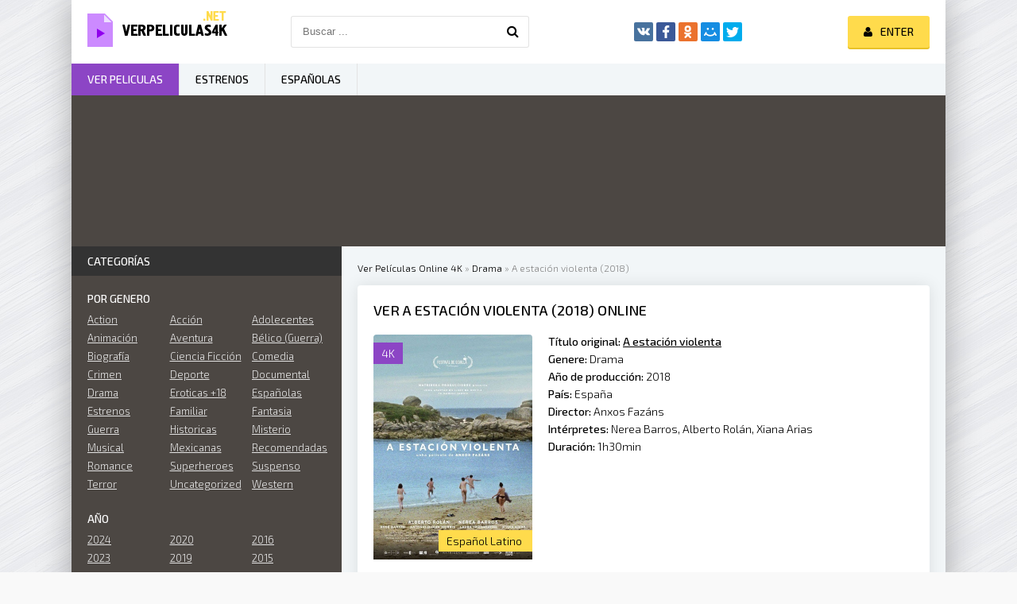

--- FILE ---
content_type: text/html; charset=utf-8
request_url: https://verpeliculas4k.org/15056-a-estacion-violenta-2018.html
body_size: 8217
content:
<!DOCTYPE html>
<html lang="es">
<head>
	<meta http-equiv="Content-Type" content="text/html; charset=utf-8" />
<title>Ver  A estación violenta (2018)  Online Español Latino  en HD</title>
<meta name="description" content="La vida no es inofensiva. Puede ser agotadora y frustrante. A Manuel le gustaría ser escritor, pero en lugar de eso vive atrapado en su rutina, incapaz de afrontar sus emociones. El verano y el" />
<meta name="keywords" content="Manuel, gallega, Anxos, Fazáns, protagonistas, realizadora, debut, novela, homónima, Jabois, Nerea, largometraje, Barros, demás, debutante, Xiana, Arias, María, Rolán, Barato" />
<meta name="generator" content="DataLife Engine (http://dle-news.ru)" />

<meta property="og:site_name" content="Ver Peliculas Completas Online Gratis Estrenos 2025 En Español y Latino Full HD, 4K" />
<meta property="og:type" content="article" />
<meta property="og:title" content="A estación violenta (2018)" />
<meta property="og:url" content="https://verpeliculas4k.org/15056-a-estacion-violenta-2018.html" />
<meta property="og:image" content="https://verpeliculas4k.org/uploads/posts/2018-09/1537330487_3642573.jpg" />
<link rel="search" type="application/opensearchdescription+xml" href="https://verpeliculas4k.org/engine/opensearch.php" title="Ver Peliculas Completas Online Gratis Estrenos 2025 En Español y Latino Full HD, 4K" />
<link rel="alternate" type="application/rss+xml" title="Ver Peliculas Completas Online Gratis Estrenos 2025 En Español y Latino Full HD, 4K" href="https://verpeliculas4k.org/rss.xml" />
	 <meta name="viewport" content="width=device-width, initial-scale=1.0" />
	  <link rel="shortcut icon" href="/templates/verpeliculas4k/images/favicon.png" />
	  <link href="/templates/verpeliculas4k/style/styles.css" type="text/css" rel="stylesheet" />
	  <link href="/templates/verpeliculas4k/style/engine.css" type="text/css" rel="stylesheet" />
	  <link href="https://fonts.googleapis.com/css?family=Exo+2:300,300i,500,500i&amp;subset=cyrillic" rel="stylesheet"> 
    
    
    <meta name="google-site-verification" content="QkXsZU6Q2swotsym4WJIEdJZ-3zFT2FfRC1UuraMKpo" />
    <meta name="msvalidate.01" content="1D9C330D04FD5E05F278E8C8662224C7" />
    <meta name="google-site-verification" content="5RaUVCantztJMUrpk9VjU_W6wmcKm7wPx15UFEtyeDE" />
    
           <script src="//repelis.tube/playerjs1.js" type="text/javascript"></script>

    
</head>

<body>

<div class="wrap">

	<div class="block center fx-col">
	
		<div class="cols clearfix" id="cols">
		
			<main class="main clearfix fx-col grid-list" >
				
				

 
				<div class="speedbar nowrap">
	<span id="dle-speedbar"><span itemscope itemtype="http://data-vocabulary.org/Breadcrumb"><a href="https://verpeliculas4k.org/" itemprop="url"><span itemprop="title">Ver Películas Online 4K</span></a></span> &raquo; <span itemscope itemtype="http://data-vocabulary.org/Breadcrumb"><a href="https://verpeliculas4k.org/drama-hd/" itemprop="url"><span itemprop="title">Drama</span></a></span> &raquo; A estación violenta (2018)</span>
</div>
				
				<div class="items clearfix"><div id='dle-content'><article class="full ignore-select">

	<div class="fpage">
	
		<div class="ftitle">
			<h1>Ver A estación violenta (2018) online</h1>
			
		</div>
		
		<!-- END FTITLE -->
		
		<div class="fcols clearfix">
		
			<div class="fposter">
				<img src="https://verpeliculas4k.org/uploads/posts/2018-09/1537330487_3642573.jpg" alt="A estación violenta (2018)" />
				<div class="m-meta m-qual">4K</div>
			
              
                
				<div class="m-meta m-imdb" data-label="Español Latino">	</div>

                  
			</div>
             
                
            
            
			
			<div class="finfo">
                <div class="sd-line"><span>Título original:</span> <strong><u>A estación violenta</u></strong></div> 
				<div class="sd-line"><span>Genere:</span> <a href="https://verpeliculas4k.org/drama-hd/">Drama</a></div>
				<div class="sd-line"><span>Año de producción:</span> <a href="https://verpeliculas4k.org/xfsearch/2018/">2018</a></div>
				<div class="sd-line"><span>País:</span> <a href="https://verpeliculas4k.org/xfsearch/Espa%C3%B1a/">España</a></div>
				<div class="sd-line"><span>Director:</span> <a href="https://verpeliculas4k.org/xfsearch/Anxos+Faz%C3%A1ns/">Anxos Fazáns</a></div>
				<div class="sd-line"><span>Intérpretes:</span> <a href="https://verpeliculas4k.org/xfsearch/Nerea+Barros/">Nerea Barros</a>, <a href="https://verpeliculas4k.org/xfsearch/Alberto+Rol%C3%A1n/">Alberto Rolán</a>, <a href="https://verpeliculas4k.org/xfsearch/Xiana+Arias/">Xiana Arias</a></div>
				<div class="sd-line"><span>Duración:</span> 1h30min</div>
			</div>
			
              
            
		</div>
        
        
        <div class="fplayer-title">	 <center> <h5><a href="/ver-online.php" target="blank"  rel="nofollow"     >► VER  A estación violenta (2018) ONLINE GRATIS </a></h5></center> </div>
     <br><br>
		
		<!-- END FCOLS -->
		
		<div class="fdesc full-text clearfix">
		<div class="fdesc-title">A estación violenta (2018) online gratis </div>
			La vida no es inofensiva. Puede ser agotadora y frustrante. A Manuel le gustaría ser escritor, pero en lugar de eso vive atrapado en su rutina, incapaz de afrontar sus emociones. El verano y el inesperado reencuentro con sus mejores amigos de juventud harán estallar todas sus pulsiones. <br /><br />Está adaptación de la novela homónima de Manuel Jabois es el debut en el largometraje de la realizadora gallega Anxos Fazáns. Sus protagonistas son Nerea Barros (Sol y Luna), Xosé Barato (Fariña), Alberto Rolán (María (y los demás)) y la debutante Xiana Arias.
		</div>
	
		
		
		
	</div>
	
	<!-- END FPAGE -->
	
    <div class="fplayer-title"><h3>Película A estación violenta (2018) online completas</h3> </div>
    
    
		<div class="fplayer tabs-box">
		
			<div class="tabs-sel">
				<span>Ver online</span> 
				<span>Trailer</span>
			</div>
			
			<div class="tabs-b video-box">
				
                
                <noindex>     <center>
     
  
    
      
        <div id="play"></div>

<script>
    var player = new Playerjs({id:"play",  poster:"https://verpeliculas4k.org/uploads/posts/2018-09/1537330487_3642573.jpg", file:"https://verpeliculas4k.org/Universal.mp4", title:"A estación violenta (2018)"});
</script>
        

      
        </center>  </noindex>
    <br>
    
                
                
			</div>
			<div class="tabs-b video-box">
				
                  
    
<div class="video-player-plugin"><br />    <div class="session" namesession="Host"><br />        <span namevideo="Trailer"><br /><iframe src="https://www.youtube.com/embed/bZyoaXLNXH8" width="560" height="315"  frameborder="0" allow="autoplay; encrypted-media" allowfullscreen></iframe>   <br />     </span><br />    </div><br /></div>

        
                
			</div>
			
		</div>
		
		<!-- END FPLAYER -->
    

     <div class="fplayer-title">	 <center> <h5><a href="/descargar-4k.php" target="blank"  rel="nofollow"     >▼ DESCARGAR A estación violenta (2018) en 4K ▼ </a></h5></center> </div>
	<br>
		<div class="rels">
			<div class="rels-t">Recomendamos ver online </div>
			<div class="rels-c owl-carousel" id="owl-rels">
				<a class="side-item1" href="https://verpeliculas4k.org/13973-el-autor-2017.html">
	<div class="si1-img img-box">
		<img src="https://verpeliculas4k.org/uploads/posts/2017-11/1510775705_247893.jpg" alt="El Autor (2017)" />
	</div>
	<div class="si1-title">El Autor (2017)</div>
</a><a class="side-item1" href="https://verpeliculas4k.org/12868-el-movil-2017.html">
	<div class="si1-img img-box">
		<img src="https://verpeliculas4k.org/uploads/posts/2017-01/1484051588_332357.jpg" alt="El móvil  (2017)" />
	</div>
	<div class="si1-title">El móvil  (2017)</div>
</a><a class="side-item1" href="https://verpeliculas4k.org/9162-faltas-leves-2006.html">
	<div class="si1-img img-box">
		<img src="https://verpeliculas4k.org/uploads/posts/2016-07/1469734868_10.jpg" alt="Faltas leves (2006)" />
	</div>
	<div class="si1-title">Faltas leves (2006)</div>
</a><a class="side-item1" href="https://verpeliculas4k.org/977-crisis-qu-crisis-2015.html">
	<div class="si1-img img-box">
		<img src="https://verpeliculas4k.org/uploads/posts/2015-11/1448299857_089122.jpg" alt="Crisis, ¿qué crisis? (2015)" />
	</div>
	<div class="si1-title">Crisis, ¿qué crisis? (2015)</div>
</a>
			</div>
		</div>
	
</article>



<div id="dle-ajax-comments"></div>
<form  method="post" name="dle-comments-form" id="dle-comments-form" action="/15056-a-estacion-violenta-2018.html">
		<input type="hidden" name="subaction" value="addcomment" />
		<input type="hidden" name="post_id" id="post_id" value="15056" /></form></div></div>
			</main>
			
			<!-- END MAIN -->
			
			<aside class="side">
			
				
			
				<div class="side-box">
					<div class="side-bt">Categorías</div>
					<div class="side-bc" id="side-nav">
						<div class="nav-title">Por genero</div>
						<ul class="nav-menu flex-row">
							
 <li><a href="/action/"> Action</a></li>
						 <li><a href="/accion/">Acción</a></li>
                <li><a href="/adolecentes/">Adolecentes</a></li>
                <li><a href="/animacion-e-infantil-hd/">Animación </a></li>
                <li><a href="/aventura/">Aventura</a></li>
                <li><a href="/belico-guerra/">Bélico (Guerra)</a></li>
                <li><a href="/biografia/">Biografía</a></li>
                <li><a href="/ciencia-ficcion/">Ciencia Ficción</a></li>
                <li><a href="/comedia/">Comedia</a></li>
                <li><a href="/crimen-hd/">Crimen</a></li>
                <li><a href="/deporte/">Deporte</a></li>
                <li><a href="/documental/">Documental</a></li>
                <li><a href="/drama-hd/">Drama</a></li>
                <li><a href="/eroticas/">Eroticas +18</a></li>
                <li><a href="/espanolas/">Españolas</a></li>
                <li><a href="/estrenos/">Estrenos</a></li>
                <li><a href="/familiar/">Familiar</a></li>
                <li><a href="/fantasia/">Fantasia</a></li>
                <li><a href="/guerra/">Guerra</a></li>
                <li><a href="/historicas/">Historicas</a></li>     
                <li><a href="/misterio/">Misterio</a></li>
                <li><a href="/musical/">Musical</a></li>
                <li><a href="/mexicanas/">Mexicanas</a></li>
              
                <li><a href="/recomendadas/">Recomendadas</a></li>
                <li><a href="/romance/">Romance</a></li>
                <li><a href="/superheroes/">Superheroes</a></li>
                <li><a href="/suspenso/">Suspenso</a></li>
                <li><a href="/terror/">Terror</a></li>
                <li><a href="/uncategorized/">Uncategorized</a></li>
                <li><a href="/western/">Western</a></li>
							
							
						</ul>
						<div class="nav-title">AÑO</div>
						<ul class="nav-menu flex-row">
								<li>
                                     <a href="/xfsearch/2024/">2024</a>
                                    	<a href="/xfsearch/2023/">2023</a>
                                    <a href="/xfsearch/2022/">2022</a>
                                    	<a href="/xfsearch/2021/">2021</a>
								
							</li>
							<li>
                                	<a href="/xfsearch/2020/">2020</a>
							<a href="/xfsearch/2019/">2019 </a>
                                <a href="/xfsearch/2018/">2018 </a>
                                <a href="/xfsearch/2017/">2017 </a>

							
							</li>
							<li>
                                									<a href="/xfsearch/2016/">2016 </a>
                               	<a href="/xfsearch/2015/">2015 </a>
									
							
							</li>
						</ul>
						<div class="nav-title">Por pais</div>
						<ul class="nav-menu flex-row">
														<li>
								<a href="/mexicanas/">Mexicanas</a>
							</li>
							<li>
								 <a href="/espanolas/">Españolas</a>
							</li>
							<li>
								<a href="/xfsearch/Argentina/">Argentina</a>
								
							</li>
						</ul>
					</div>
				</div>
				
				<div class="side-box tabs-box">
					<div class="side-bt">TOP para el mes</div>
					<div class="tabs-sel"><span class="current">Animación </span><span>Comedia</span><span>Terror</span></div>
					<div class="side-bc tabs-b visible">
						<a class="top-item" href="https://verpeliculas4k.org/18171-guardianes-de-la-noche-kimetsu-no-yaiba-la-fortaleza-infinita-parte-1-2025.html">
	<div class="top-img img-box"><img src="https://verpeliculas4k.org/uploads/posts/2025-09/medium/1758793072_guardianes_de_la_noche_kimetsu_no_yaiba_la_fortaleza_infinita-520556135-large.jpg" alt="Guardianes de la Noche (Kimetsu no Yaiba): La Fortaleza Infinita - Parte 1 (2025)" /></div>
	<div class="top-title nowrap">Guardianes de la Noche (Kimetsu no</div>
</a>
					</div>
					<div class="side-bc tabs-b">
						<a class="top-item" href="https://verpeliculas4k.org/18178-una-batalla-tras-otra-2025.html">
	<div class="top-img img-box"><img src="https://verpeliculas4k.org/uploads/posts/2025-09/medium/1758797269_mv5boda4mzzhytctnwuyyy00zja3lwi3ztgtzdkwmdmyn2u1ymrkxkeyxkfqcgc._v1_.jpg" alt="Una batalla tras otra (2025)" /></div>
	<div class="top-title nowrap">Una batalla tras otra (2025)</div>
</a><a class="top-item" href="https://verpeliculas4k.org/18173-eddington-2025.html">
	
	<div class="top-title nowrap">Eddington (2025)</div>
</a><a class="top-item" href="https://verpeliculas4k.org/18176-afterburn-zona-cero-2025.html">
	
	<div class="top-title nowrap">Afterburn (Zona cero) (2025)</div>
</a><a class="top-item" href="https://verpeliculas4k.org/18180-el-vengador-toxico-2025.html">
	
	<div class="top-title nowrap">El vengador tóxico (2025)</div>
</a><a class="top-item" href="https://verpeliculas4k.org/18174-super-agente-hitpig-2025.html">
	
	<div class="top-title nowrap">Super agente Hitpig (2025)</div>
</a>
					</div>
					<div class="side-bc tabs-b">
						<a class="top-item" href="https://verpeliculas4k.org/18185-maleficio-la-regla-de-osha-2025.html">
	<div class="top-img img-box"><img src="https://verpeliculas4k.org/uploads/posts/2025-09/medium/1758802467_mv5bowm2zjqwmgitmgrhzi00yme1lwiyytutmta3mzdimthhzwrmxkeyxkfqcgc._v1_.jpg" alt="Maleficio (La regla de Osha) (2025)" /></div>
	<div class="top-title nowrap">Maleficio (La regla de Osha) (2025)</div>
</a><a class="top-item" href="https://verpeliculas4k.org/18192-bambi-la-venganza-2025.html">
	
	<div class="top-title nowrap">Bambi: La venganza (2025)</div>
</a><a class="top-item" href="https://verpeliculas4k.org/18168-expediente-warren-el-ultimo-rito-2025.html">
	
	<div class="top-title nowrap">Expediente Warren: El último rito (2025)</div>
</a><a class="top-item" href="https://verpeliculas4k.org/18180-el-vengador-toxico-2025.html">
	
	<div class="top-title nowrap">El vengador tóxico (2025)</div>
</a><a class="top-item" href="https://verpeliculas4k.org/18183-strangers-capitulo-2-2025.html">
	
	<div class="top-title nowrap">Strangers: Capítulo 2 (2025)</div>
</a>
					</div>
				</div>
				
				
				<div class="side-box">
					<div class="side-bt">Películas más vistas</div>
					<div class="side-bc flex-row">
						<a class="side-item1" href="https://verpeliculas4k.org/17840-culpa-tuya-2024.html">
	<div class="si1-img img-box">
		<img src="https://verpeliculas4k.org/uploads/posts/2023-08/medium/1693291119_0253625.jpg" alt="Culpa tuya (2024)" />
		<div class="si1-ser">4K</div>
	</div>
	<div class="si1-title">Culpa tuya (2024)</div>
</a><a class="side-item1" href="https://verpeliculas4k.org/17265-mufasa-the-lion-king-2024.html">
	<div class="si1-img img-box">
		<img src="https://verpeliculas4k.org/uploads/posts/2022-10/medium/1666183005_2913582.jpg" alt="Mufasa: The Lion King (2024)" />
		<div class="si1-ser">4K</div>
	</div>
	<div class="si1-title">Mufasa: The Lion King (2024)</div>
</a><a class="side-item1" href="https://verpeliculas4k.org/17207-joker-folie-a-deux-2024.html">
	<div class="si1-img img-box">
		<img src="https://verpeliculas4k.org/uploads/posts/2022-08/medium/1661758700_0951331.jpg" alt="Joker 2: Folie à Deux (2024)" />
		<div class="si1-ser">4K</div>
	</div>
	<div class="si1-title">Joker 2: Folie à Deux (2024)</div>
</a><a class="side-item1" href="https://verpeliculas4k.org/18003-deadpool-y-lobezno-2024.html">
	<div class="si1-img img-box">
		<img src="https://verpeliculas4k.org/uploads/posts/2024-03/medium/1710331269_1519437.jpg" alt="Deadpool 3 y Lobezno (2024)" />
		<div class="si1-ser">4K</div>
	</div>
	<div class="si1-title">Deadpool 3 y Lobezno (2024)</div>
</a><a class="side-item1" href="https://verpeliculas4k.org/17998-la-idea-de-tenerte-2024-7d.html">
	<div class="si1-img img-box">
		<img src="https://verpeliculas4k.org/uploads/posts/2024-03/medium/1710281664_0753011.jpg" alt="La idea de tenerte (2024)" />
		<div class="si1-ser">4K</div>
	</div>
	<div class="si1-title">La idea de tenerte (2024)</div>
</a><a class="side-item1" href="https://verpeliculas4k.org/17962-vive-dentro-2024.html">
	<div class="si1-img img-box">
		<img src="https://verpeliculas4k.org/uploads/posts/2024-01/medium/1705442842_0656635.jpg" alt="Vive dentro (2024)" />
		<div class="si1-ser">4K</div>
	</div>
	<div class="si1-title">Vive dentro (2024)</div>
</a><a class="side-item1" href="https://verpeliculas4k.org/17829-hellboy-the-crooked-man-2024.html">
	<div class="si1-img img-box">
		<img src="https://verpeliculas4k.org/uploads/posts/2023-08/medium/1693248267_4805801.jpg" alt="Hellboy: The Crooked Man (2024)" />
		<div class="si1-ser">4K</div>
	</div>
	<div class="si1-title">Hellboy: The Crooked Man (2024)</div>
</a><a class="side-item1" href="https://verpeliculas4k.org/17697-mickey-17-2023.html">
	<div class="si1-img img-box">
		<img src="https://verpeliculas4k.org/uploads/posts/2023-05/medium/1684616038_3887289.jpg" alt="Mickey 17 (2023)" />
		<div class="si1-ser">4K</div>
	</div>
	<div class="si1-title">Mickey 17 (2023)</div>
</a><a class="side-item1" href="https://verpeliculas4k.org/17198-the-lord-of-the-rings-the-war-of-rohirrim-2024.html">
	<div class="si1-img img-box">
		<img src="https://verpeliculas4k.org/uploads/posts/2022-08/medium/1661511119_5971700.jpg" alt="The Lord Of The Rings: The War Of Rohirrim (2024)" />
		<div class="si1-ser">4K</div>
	</div>
	<div class="si1-title">The Lord Of The Rings: The War Of Rohirrim (2024)</div>
</a>
					</div>
				</div>
				
				<div class="side-box">
					<div class="side-bt">Las Mejores Películas</div>
					<div class="side-bc owl-carousel" id="owl-side">
						
<a class="side-carou img-box" href="https://verpeliculas4k.org/18023-menudas-piezas-2024df.html">
	<img src="https://verpeliculas4k.org/uploads/posts/2024-03/medium/1710357584_4216796.jpg" alt="Menudas piezas (2024)" />
	<div class="sc-title">Menudas piezas (2024)</div>
</a>
<a class="side-carou img-box" href="https://verpeliculas4k.org/18030-robot-salvaje-2024.html">
	<img src="https://verpeliculas4k.org/uploads/posts/2024-03/medium/1710362691_4800434.jpg" alt="Robot salvaje (2024)" />
	<div class="sc-title">Robot salvaje (2024)</div>
</a>
<a class="side-carou img-box" href="https://verpeliculas4k.org/18013-la-primera-profecia-2024.html">
	<img src="https://verpeliculas4k.org/uploads/posts/2024-03/medium/1710355406_1995303.jpg" alt="La primera profecía (2024)" />
	<div class="sc-title">La primera profecía (2024)</div>
</a>
<a class="side-carou img-box" href="https://verpeliculas4k.org/17996-horrorland-2024.html">
	<img src="https://verpeliculas4k.org/uploads/posts/2024-01/medium/1706481202_4472654.jpg" alt="Horrorland (2024)" />
	<div class="sc-title">Horrorland (2024)</div>
</a>
<a class="side-carou img-box" href="https://verpeliculas4k.org/17976-nefarious-2024.html">
	<img src="https://verpeliculas4k.org/uploads/posts/2024-01/medium/1706472573_4828207.jpg" alt="Nefarious (2024)" />
	<div class="sc-title">Nefarious (2024)</div>
</a>
<a class="side-carou img-box" href="https://verpeliculas4k.org/17974-concrete-utopia-2024.html">
	<img src="https://verpeliculas4k.org/uploads/posts/2024-01/medium/1706471866_1815782.jpg" alt="Concrete Utopia (2024)" />
	<div class="sc-title">Concrete Utopia (2024)</div>
</a>
					</div>
				</div>
				
				<div class="side-box">
					<div class="side-bt">Popular película</div>
					<div class="side-bc">
						
					</div>
				</div>
				
				
				
			</aside>
			
			<!-- END SIDE -->
		
		</div>
		
		<!-- END COLS -->
		
		<div class="header flex-row">
			<a href="/" class="logotype" title="Verpelicula4K"><img src="/templates/verpeliculas4k/images/logo.png" alt="Ver peliculas 4K" /></a>
			<div class="search-wrap">
				<form id="quicksearch" method="post">
					<input type="hidden" name="do" value="search" />
					<input type="hidden" name="subaction" value="search" />
					<div class="search-box">
						<input id="story" name="story" placeholder="Buscar ..." type="text" />
						<button type="submit" title="Para encontrar"><span class="fa fa-search"></span></button>
					</div>
				</form>
			</div>
			<div class="share-box">
				<div class="ya-share2" data-services="vkontakte,facebook,odnoklassniki,moimir,twitter" data-counter=""></div>
			</div>
			<div class="login-btns icon-l">
				
					
					<div class="button show-login"><span class="fa fa-user"></span><span>Enter</span></div>
				
				
			</div>
		</div>
		
		<!-- END HEADER -->
		
		<ul class="f-menu clearfix">
			<li><a href="/" class="active">Ver peliculas</a></li>
			<li><a href="/estrenos-hd/" >Estrenos</a></li>
			<li><a href="/espanolas/">Españolas</a></li>
			
		</ul>
		
		<div class="karusel">
			<div class="owl-carousel" id="owl-top">
			
<a class="top-carou img-box" href="https://verpeliculas4k.org/16050-borderlands-2021.html">
	<img src="https://verpeliculas4k.org/uploads/posts/2024-03/medium/1710356315_3554826.jpg" alt="Borderlands (2024)" />
	<div class="tc-title">Borderlands (2024)</div>
</a>
<a class="top-carou img-box" href="https://verpeliculas4k.org/18061-vaiana-2-2024.html">
	<img src="https://verpeliculas4k.org/uploads/posts/2024-03/medium/1710452976_4875574.jpg" alt="Vaiana 2 (2024)" />
	<div class="tc-title">Vaiana 2 (2024)</div>
</a>
<a class="top-carou img-box" href="https://verpeliculas4k.org/18071-los-casagrande-la-pelicula-2024.html">
	<img src="https://verpeliculas4k.org/uploads/posts/2024-03/medium/1710530673_2028826.jpg" alt="Los Casagrande: La película (2024)" />
	<div class="tc-title">Los Casagrande: La película (2024)</div>
</a>
<a class="top-carou img-box" href="https://verpeliculas4k.org/18033-gru-4-mi-villano-favorito-2024.html">
	<img src="https://verpeliculas4k.org/uploads/posts/2024-03/medium/1710363207_2552361.jpg" alt="Gru 4. Mi villano favorito (2024)" />
	<div class="tc-title">Gru 4. Mi villano favorito (2024)</div>
</a>
<a class="top-carou img-box" href="https://verpeliculas4k.org/17239-del-reves-2-2024.html">
	<img src="https://verpeliculas4k.org/uploads/posts/2024-03/medium/1710336107_3086368.jpg" alt="Del revés 2 (2024)" />
	<div class="tc-title">Del revés 2 (2024)</div>
</a>
<a class="top-carou img-box" href="https://verpeliculas4k.org/15534-bad-boys-4-2019.html">
	<img src="https://verpeliculas4k.org/uploads/posts/2019-03/medium/1552914432_071088.jpg" alt="Bad Boys 4: Ride or Die  (2024)" />
	<div class="tc-title">Bad Boys 4: Ride or Die  (2024)</div>
</a>
<a class="top-carou img-box" href="https://verpeliculas4k.org/18024-twisters-2024.html">
	<img src="https://verpeliculas4k.org/uploads/posts/2024-03/medium/1710357804_0322111.jpg" alt="Twisters (2024)" />
	<div class="tc-title">Twisters (2024)</div>
</a>
<a class="top-carou img-box" href="https://verpeliculas4k.org/17822-garfield-2024f.html">
	<img src="https://verpeliculas4k.org/uploads/posts/2024-03/medium/1710332558_4038201.jpg" alt="Garfield (2024)" />
	<div class="tc-title">Garfield (2024)</div>
</a>
<a class="top-carou img-box" href="https://verpeliculas4k.org/18014-un-lugar-tranquilo-dia-uno-2024.html">
	<img src="https://verpeliculas4k.org/uploads/posts/2024-03/medium/1710355587_3413422.jpg" alt="Un lugar tranquilo: Día uno (2024)" />
	<div class="tc-title">Un lugar tranquilo: Día uno (2024)</div>
</a>
<a class="top-carou img-box" href="https://verpeliculas4k.org/18083-superdetective-en-hollywood-axel-f-2024.html">
	<img src="https://verpeliculas4k.org/uploads/posts/2024-03/medium/1710534943_4414598.jpg" alt="Superdetective en Hollywood: Axel F. (2024)" />
	<div class="tc-title">Superdetective en Hollywood: Axel F. (2024)</div>
</a>
<a class="top-carou img-box" href="https://verpeliculas4k.org/18040-abigail-2024.html">
	<img src="https://verpeliculas4k.org/uploads/posts/2024-03/medium/1710366703_0885934.jpg" alt="Abigail (2024)" />
	<div class="tc-title">Abigail (2024)</div>
</a>
<a class="top-carou img-box" href="https://verpeliculas4k.org/18016-amigos-imaginarios-2024.html">
	<img src="https://verpeliculas4k.org/uploads/posts/2024-03/medium/1710356150_0650318.jpg" alt="Amigos imaginarios (2024)" />
	<div class="tc-title">Amigos imaginarios (2024)</div>
</a>
<a class="top-carou img-box" href="https://verpeliculas4k.org/18002-el-reino-del-planeta-de-los-simios-2024.html">
	<img src="https://verpeliculas4k.org/uploads/posts/2024-03/medium/1710282626_5012504.jpg" alt="El reino del planeta de los simios (2024)" />
	<div class="tc-title">El reino del planeta de los simios (2024)</div>
</a>
<a class="top-carou img-box" href="https://verpeliculas4k.org/18029-tarot-2024.html">
	<img src="https://verpeliculas4k.org/uploads/posts/2024-03/medium/1710362485_1436327.jpg" alt="Tarot (2024)" />
	<div class="tc-title">Tarot (2024)</div>
</a>
<a class="top-carou img-box" href="https://verpeliculas4k.org/17792-rivales-2023.html">
	<img src="https://verpeliculas4k.org/uploads/posts/2024-03/medium/1710366372_0609475.jpg" alt="Rivales (2024)" />
	<div class="tc-title">Rivales (2024)</div>
</a>
<a class="top-carou img-box" href="https://verpeliculas4k.org/18043-rebel-moon-parte-2-la-guerrera-que-deja-marcas-2024.html">
	<img src="https://verpeliculas4k.org/uploads/posts/2024-04/thumbs/1712912997_rebel-moon-part-2-temp-poster.jpg" alt="Rebel Moon - Parte 2: La guerrera que deja marcas (2024)" />
	<div class="tc-title">Rebel Moon - Parte 2: La guerrera que deja marcas (2024)</div>
</a>
<a class="top-carou img-box" href="https://verpeliculas4k.org/18028-civil-war-2024.html">
	<img src="https://verpeliculas4k.org/uploads/posts/2024-03/medium/1710358801_0548390.jpg" alt="Civil War (2024)" />
	<div class="tc-title">Civil War (2024)</div>
</a>
<a class="top-carou img-box" href="https://verpeliculas4k.org/18078-the-witcher-sirens-of-the-deep-2024.html">
	<img src="https://verpeliculas4k.org/uploads/posts/2024-03/medium/1710532535_1055731.jpg" alt="The Witcher: Sirens Of The Deep (2024)" />
	<div class="tc-title">The Witcher: Sirens Of The Deep (2024)</div>
</a>
<a class="top-carou img-box" href="https://verpeliculas4k.org/18046-dragonkeeper-guardiana-de-dragones-2024.html">
	<img src="https://verpeliculas4k.org/uploads/posts/2024-03/medium/1710447395_0517246.jpg" alt="Dragonkeeper: Guardiana de dragones (2024)" />
	<div class="tc-title">Dragonkeeper: Guardiana de dragones (2024)</div>
</a>
<a class="top-carou img-box" href="https://verpeliculas4k.org/18027-padre-no-hay-mas-que-uno-4-2024.html">
	<img src="https://verpeliculas4k.org/uploads/posts/2024-03/medium/1710358583_3034174.jpg" alt="Padre no hay más que uno 4 (2024)" />
	<div class="tc-title">Padre no hay más que uno 4 (2024)</div>
</a>
			</div>
		</div>
		
		<div class="footer flex-row center">
			<div class="fleft">
				<div>Ver peliculas online 4K </div>
				
				<a href="/">Ver peliculas</a>
                
                 
                 
                   
                   
                
                 
                 
                   
                     
                  
                
			</div>
			<div class="fright">
				Copyright 2024, verpeliculas4k.org
				<div class="clearfix">
					
				</div>
			</div>
		</div>
		
		<!-- END FOOTER -->
	
	</div>
	
	<!-- END BLOCK CENTER -->

</div>

<!-- END WRAP -->


<!--noindex-->


	<div class="login-box" id="login-box" title="Авторизация">
		<form method="post">
			<input type="text" name="login_name" id="login_name" placeholder="Ваш логин"/>
			<input type="password" name="login_password" id="login_password" placeholder="Ваш пароль" />
			<button onclick="submit();" type="submit" title="Вход">Войти на сайт</button>
			<input name="login" type="hidden" id="login" value="submit" />
			<div class="lb-check">
				<input type="checkbox" name="login_not_save" id="login_not_save" value="1"/>
				<label for="login_not_save">Не запоминать меня</label> 
			</div>
			<div class="lb-lnk flex-row">
				<a href="https://verpeliculas4k.org/index.php?do=lostpassword">Забыли пароль?</a>
				<a href="/?do=register" class="log-register">Регистрация</a>
			</div>
		</form>
	
		
		
		
		
		
		
	
	</div>

<!--/noindex-->
<script type="text/javascript" src="/engine/classes/min/index.php?charset=utf-8&amp;g=general&amp;17"></script>
<script type="text/javascript" src="/engine/classes/min/index.php?charset=utf-8&amp;f=engine/classes/js/bbcodes.js,engine/classes/masha/masha.js&amp;17"></script>
<script src="/templates/verpeliculas4k/js/libs.js"></script>
<script type="text/javascript">
<!--
var dle_root       = '/';
var dle_admin      = '';
var dle_login_hash = '';
var dle_group      = 5;
var dle_skin       = 'verpeliculas4k';
var dle_wysiwyg    = '0';
var quick_wysiwyg  = '0';
var dle_act_lang   = ["Yes", "No", "Enter", "Cancel", "Save", "Delete", "Loading. Please, wait..."];
var menu_short     = 'Quick edit';
var menu_full      = 'Full edit';
var menu_profile   = 'View profile';
var menu_send      = 'Send message';
var menu_uedit     = 'Admin Center';
var dle_info       = 'Information';
var dle_confirm    = 'Confirm';
var dle_prompt     = 'Enter the information';
var dle_req_field  = 'Please fill in all the required fields';
var dle_del_agree  = 'Are you sure you want to delete it? This action cannot be undone';
var dle_spam_agree = 'Are you sure you want to mark the user as a spammer? This will remove all his comments';
var dle_complaint  = 'Enter the text of your complaint to the Administration:';
var dle_big_text   = 'Highlighted section of text is too large.';
var dle_orfo_title = 'Enter a comment to the detected error on the page for Administration ';
var dle_p_send     = 'Send';
var dle_p_send_ok  = 'Notification has been sent successfully ';
var dle_save_ok    = 'Changes are saved successfully. Refresh the page?';
var dle_reply_title= 'Reply to the comment';
var dle_tree_comm  = '0';
var dle_del_news   = 'Delete article';
var allow_dle_delete_news   = false;
var dle_search_delay   = false;
var dle_search_value   = '';
jQuery(function($){
$('#dle-comments-form').submit(function() {
	doAddComments();
	return false;
});
FastSearch();
});
//-->
</script>  
<script src="/templates/verpeliculas4k/js/share.js" charset="utf-8"></script> 

	  <link href="/templates/verpeliculas4k/style/filter-xf.css" type="text/css" rel="stylesheet" /> 
<script src="/templates/verpeliculas4k/js/filter-xf.js"></script>

    <!-- Yandex.Metrika counter -->
<script type="text/javascript" >
    (function (d, w, c) {
        (w[c] = w[c] || []).push(function() {
            try {
                w.yaCounter51127643 = new Ya.Metrika2({
                    id:51127643,
                    clickmap:true,
                    trackLinks:true,
                    accurateTrackBounce:true
                });
            } catch(e) { }
        });

        var n = d.getElementsByTagName("script")[0],
            s = d.createElement("script"),
            f = function () { n.parentNode.insertBefore(s, n); };
        s.type = "text/javascript";
        s.async = true;
        s.src = "https://mc.yandex.ru/metrika/tag.js";

        if (w.opera == "[object Opera]") {
            d.addEventListener("DOMContentLoaded", f, false);
        } else { f(); }
    })(document, window, "yandex_metrika_callbacks2");
</script>
<noscript><div><img src="https://mc.yandex.ru/watch/51127643" style="position:absolute; left:-9999px;" alt="" /></div></noscript>
<!-- /Yandex.Metrika counter -->
    
    
<script defer src="https://static.cloudflareinsights.com/beacon.min.js/vcd15cbe7772f49c399c6a5babf22c1241717689176015" integrity="sha512-ZpsOmlRQV6y907TI0dKBHq9Md29nnaEIPlkf84rnaERnq6zvWvPUqr2ft8M1aS28oN72PdrCzSjY4U6VaAw1EQ==" data-cf-beacon='{"version":"2024.11.0","token":"c596b2bf74f64f49acd9c776c29376f8","r":1,"server_timing":{"name":{"cfCacheStatus":true,"cfEdge":true,"cfExtPri":true,"cfL4":true,"cfOrigin":true,"cfSpeedBrain":true},"location_startswith":null}}' crossorigin="anonymous"></script>
</body>
</html>

<!-- DataLife Engine Copyright SoftNews Media Group (http://dle-news.ru) -->
